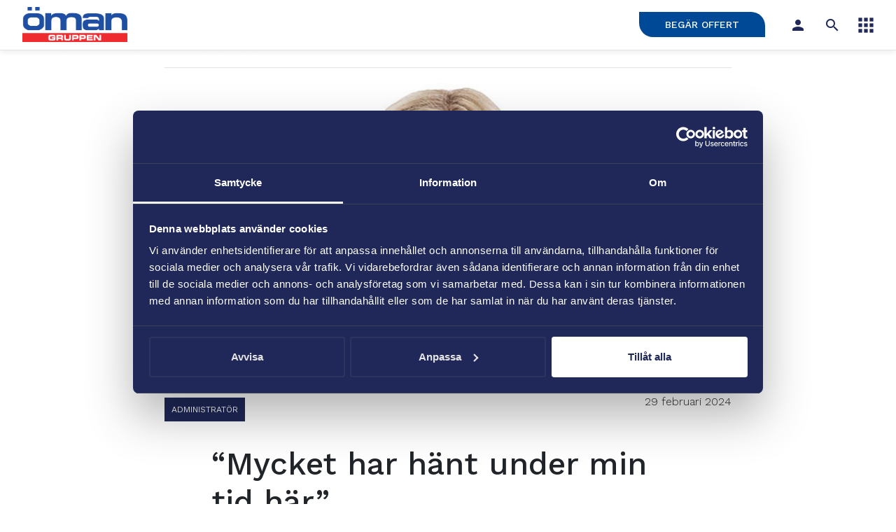

--- FILE ---
content_type: text/html; charset=utf-8
request_url: https://www.omangruppen.com/a/mycket-har-hant-under-min-tid-har
body_size: 7127
content:


<!DOCTYPE html>
<html lang="sv">
  <head>
    
    <!-- Google Tag Manager -->
<script>(function(w,d,s,l,i){w[l]=w[l]||[];w[l].push({'gtm.start':
new Date().getTime(),event:'gtm.js'});var f=d.getElementsByTagName(s)[0],
j=d.createElement(s),dl=l!='dataLayer'?'&l='+l:'';j.async=true;j.src=
'https://www.googletagmanager.com/gtm.js?id='+i+dl;f.parentNode.insertBefore(j,f);
})(window,document,'script','dataLayer','GTM-P6RXMN7D');</script>
<!-- End Google Tag Manager -->

<meta name="ahrefs-site-verification" content="a9d3634029198a35e5e46f9d07d3e9bbe107340592ef6864473cd27a8b538dc0">
<meta name="google-site-verification" content="fgDk7VjSK9v8uF0412gN3JzBlqDIBg1JdnFTLceGinM" />

    <meta charset="utf-8">
    <meta name="viewport" content="width=device-width, initial-scale=1, shrink-to-fit=no">
    
    

    
      <title>“Mycket har hänt under min tid här”</title>
    
    
     <meta property="og:title" content="“Mycket har hänt under min tid här”" />  
    
      <meta property="og:image" content="https://s3-eu-west-1.amazonaws.com/static.wm3.se/sites/958/media/849465_large_Annelie_Adamsson.jpg" />
    
    
      <meta property="og:type" content="Article" />
      <meta property="og:title" content="“Mycket har hänt under min tid här”" />
      <meta property="og:url" content="https://www.omangruppen.com/a/mycket-har-hant-under-min-tid-har" />
      <meta property="og:description" content="" />
    
    
<!-- Google Analytics -->
<script>
  (function(i,s,o,g,r,a,m){i['GoogleAnalyticsObject']=r;i[r]=i[r]||function(){
  (i[r].q=i[r].q||[]).push(arguments)},i[r].l=1*new Date();a=s.createElement(o),
  m=s.getElementsByTagName(o)[0];a.async=1;a.src=g;m.parentNode.insertBefore(a,m)
  })(window,document,'script','https://www.google-analytics.com/analytics.js','ga');

  ga('create', 'UA-42132279-46', 'auto');
  ga('send', 'pageview');
  
</script>
<!-- End Google Analytics -->


<script src="/assets/wm3-public-0e224ac94b6c7faaff9913fc7a39f9cd1a47ae4548f98da637003c5b5598723a.js"></script>

<script src="/assets/wm3-public-webshop-349188ef07b28b85b6aa6f456645d36952814baf4882ee442ac0ec125baa9174.js"></script>
<script>window.current_currency = {"id":669,"name":"SEK","iso_4217":"SEK","exchange_rate":"1.0","decimal_mark":".","symbol":"kr","symbol_after_amount":true,"thousands_separator":" ","is_default":true,"enabled":true};</script>


<script src="/assets/wm3-login-3419281384b53320e997addf3493e8283cb427b811fdb87d69a3e7626812f9a5.js"></script>

<script>window.wm3 = {domain: 'enode.site', subdomain: 'omangruppen', recaptchaEnabled: false};</script>

<meta name="csrf-param" content="authenticity_token" />
<meta name="csrf-token" content="fQGebdxDqJHEBoIwlrFxolRDduOr6UJ47OYFdSRVaVh9Gy8g_jkXrPHqW5dutm7X5U8WoOBZTTSNmhO4Qp2r3Q" />
<script type="text/javascript" src="//script.crazyegg.com/pages/scripts/0024/9429.js" async="async" ></script>
    
    <!-- Favicon -->
 <link rel="shortcut icon" href="https://s3-eu-west-1.amazonaws.com/static.wm3.se/sites/958/template_assets/fav.jpg">
    
    <!-- Typekit -->
    <link rel="stylesheet" href="https://use.typekit.net/jda1dls.css">

    <!-- Styles -->
   <link href="https://cdn.jsdelivr.net/npm/bootstrap@5.1.3/dist/css/bootstrap.min.css" rel="stylesheet" integrity="sha384-1BmE4kWBq78iYhFldvKuhfTAU6auU8tT94WrHftjDbrCEXSU1oBoqyl2QvZ6jIW3" crossorigin="anonymous">
    <link rel="stylesheet" href="https://cdnjs.cloudflare.com/ajax/libs/hamburgers/1.1.3/hamburgers.min.css" /> <!-- Hamburger menu --> 
    <link rel="stylesheet" href="https://cdnjs.cloudflare.com/ajax/libs/slick-carousel/1.9.0/slick.min.css" integrity="sha256-UK1EiopXIL+KVhfbFa8xrmAWPeBjMVdvYMYkTAEv/HI=" crossorigin="anonymous" /> <!-- Slick slider -->
    <script src="https://kit.fontawesome.com/471c7198d8.js" crossorigin="anonymous"></script>  
     <link rel="stylesheet" href="https://cdnjs.cloudflare.com/ajax/libs/lightbox2/2.8.2/css/lightbox.min.css">
    <link rel="stylesheet" href="https://cdnjs.cloudflare.com/ajax/libs/fancybox/3.5.7/jquery.fancybox.min.css" integrity="sha256-Vzbj7sDDS/woiFS3uNKo8eIuni59rjyNGtXfstRzStA=" crossorigin="anonymous" /> <!-- Fancybox -->
    <link href="https://fonts.googleapis.com/icon?family=Material+Icons" rel="stylesheet">
    <link rel="preconnect" href="https://fonts.googleapis.com">
   <link rel="preconnect" href="https://fonts.gstatic.com" crossorigin>
    <link href="https://fonts.googleapis.com/css2?family=Work+Sans:wght@100;300;400;500;700&display=swap" rel="stylesheet">
    <link href="https://fonts.googleapis.com/css2?family=Expletus+Sans:wght@400;500;600;700&display=swap" rel="stylesheet">

    <link href="https://s3-eu-west-1.amazonaws.com/static.wm3.se/sites/958/templates/application.css?version=1.3" rel="stylesheet">
    <link rel="alternate" type="application/rss+xml" href="/sv/a.rss" title="RSS Feed">
    
    <!-- HTML5 shim, for IE6-8 support of HTML5 elements -->
    <!--[if lt IE 9]>
      <script src="http://html5shim.googlecode.com/svn/trunk/html5.js"></script>
    <![endif]-->
    
    <!-- ReCaptcha (must be last script of <head> tag) -->
    <script src="https://www.google.com/recaptcha/api.js" async defer></script>
  </head>
  <body class="" >
   
   <!-- Google Tag Manager (noscript) -->
<noscript><iframe src="https://www.googletagmanager.com/ns.html?id=GTM-P6RXMN7D"
height="0" width="0" style="display:none;visibility:hidden"></iframe></noscript>
<!-- End Google Tag Manager (noscript) -->

    <main>
      <div class="main-wrapper">
     
 
<header>

<div class="container">
  <div class="row">
    <div class="col-6 profileLoggan">
    <a href="/" class="headerLogo"><img src="https://s3-eu-west-1.amazonaws.com/static.wm3.se/sites/958/template_assets/OG_logga_CMYK.png"></a>
    </div>
    <div class="col-6 txtRight profileMenyerna">
      <div class="blueBtn inline"><a href="/begar-offert" class="white">Begär offert</a></div>
      <div class="profil inline"><span class="material-icons">person</span></div>
      
      <div id="toggle-search" class="search inline"><span class="material-icons">search</span></div>
      <div class="menu inline"><img src="https://s3-eu-west-1.amazonaws.com/static.wm3.se/sites/958/template_assets/menu.png"></div>
      

 
 
 <div class="profile-box">
 <div id="triangle-up"></div>
 <h4> Energinet</h4>
<form role="form" method="POST" action="https://www.energinet.net" class="evakt" id="evakt">
  <div class="inputWrapper">
    <label for="securityUser">
    Användare</label>
    <input class="form-control" name="LoginForm[username]" id="securityUser" type="text" placeholder="Fyll i användarnamn">
    </div>
    
    <div class="inputWrapper">
      <label for="securityPassword">
      Lösenord
      <input class="form-control" name="LoginForm[password]" id="securityPassword" type="password" placeholder="Fyll i lösenord"> 
      </label>
    </div>
    
    <div class="col-10 offset-1"><button type="submit" class="darkBtnN" form="evakt" style="border:0;"> Logga in </button></div>
  </div>   
</form>
  
  

 
    </div>
    
  </div>
</div>  
 
  </div>
</header>
 <div class="menuBlock">
    <div class="container" style="position:relative">
      <div class="row">
        <div class="col-lg-4">
       
        <div class="image">
          <img src="https://s3-eu-west-1.amazonaws.com/static.wm3.se/sites/958/template_assets/icon_hand.png">
          </div>
          <div class="navbar1">
          <ul class="site-menu site-menu-sub nav"><li class="site-menu-item site-menu-item-35373"><a href="/vara-tjanster">Våra tjänster</a><ul><li class="site-menu-item site-menu-item-35374"><a href="/inneklimat">Inneklimat</a></li><li class="site-menu-item site-menu-item-35397"><a href="/energi">Energi</a></li><li class="site-menu-item site-menu-item-35396"><a href="/projekt">Projekt</a></li></ul></li></ul>
          
          </div>

        </div>
        
        
        
        <div class="col-lg-4">
         <div class="image">
          <img src="https://s3-eu-west-1.amazonaws.com/static.wm3.se/sites/958/template_assets/icon_group.png">
          </div>
          
          <div class="navbar1">
          <ul class="site-menu site-menu-sub nav"><li class="site-menu-item site-menu-item-35549"><a href="/karriar">Karriär </a><ul><li class="site-menu-item site-menu-item-40693"><a href="/karriar">Karriär</a></li><li class="site-menu-item site-menu-item-35386"><a href="/lediga-jobb">Lediga jobb</a></li><li class="site-menu-item site-menu-item-42008"><a href="/proptech-energy-academy">PropTech Energy Academy</a></li><li class="site-menu-item site-menu-item-35552"><a href="/samarbeten-utbildningar">Samarbeten utbildningar</a><ul><li class="site-menu-item site-menu-item-40844"><a href="/intresseanm%C3%A4lan-praktik-lia">Intresseanmälan Praktik LIA</a></li></ul></li></ul></li></ul>
          
          </div>
          
          
           
        </div>
        <div class="col-lg-3">
         <div class="image">
          <img src="https://s3-eu-west-1.amazonaws.com/static.wm3.se/sites/958/template_assets/icon_chat.png">
          </div>
          
            <div class="navbar1">
          <ul class="site-menu site-menu-sub nav"><li class="site-menu-item site-menu-item-35388"><a href="/om-oss">Om oss</a><ul><li class="site-menu-item site-menu-item-40694"><a href="/om-oss">Om Ömangruppen</a></li><li class="site-menu-item site-menu-item-35489"><a href="/pressrum">Pressrum</a></li><li class="site-menu-item site-menu-item-35486"><a href="/omangruppen-stodjer">Ömangruppen stödjer</a></li></ul></li><li class="site-menu-item site-menu-item-35393"><a href="/a/c/kundcase">Referenser</a></li><li class="site-menu-item site-menu-item-35387"><a href="/kontakta-oss">Kontakta oss</a></li><li class="site-menu-item site-menu-item-35392"><a href="/a/c/nyheter">Nyheter</a></li><li class="site-menu-item site-menu-item-35389"><a href="/vart-hallbarhetsarbete">Hållbarhet</a></li><li class="site-menu-item site-menu-item-35482"><a href="/grafisk-manual">Grafisk manual och logotyper</a></li><li class="site-menu-item site-menu-item-35390"><a href="/leverantorsinformation">Leverantörsinformation</a></li></ul>
          
          </div>
          
           
        </div>
        
      </div>
    </div>
</div>  

     <div id="the-search" class="search-wrapper">
        <div class="input-wrapper">
          <form accept-charset="UTF-8" action="/sv/s" method="get" id="header-search">
           
            <input id="search-query" type="text" name="q" placeholder="Skriv här för att söka..." autocomplete="off" />
          </form>
        </div>
      </div>





<div class="default articleSingle">
  <div class="smulor">
    <div class="container">
      <span class="homePage"><a href="/">start / </a></span>


      


      <span> “Mycket har hänt under min tid här”</span>
    </div>
  </div>
</div>

<section class="artikel-singular">
  <div class="container">
    <div class="col-lg-8 offset-lg-2">
      <div class="artBgStor"><img src="https://s3-eu-west-1.amazonaws.com/static.wm3.se/sites/958/media/849465_large_Annelie_Adamsson.jpg"></div>
      <div class="row">
        <div class="artTags col-lg-8"> 
            <div class="blueTag">administratör</div></div>
        <div class="artpubDate col-lg-4">29 februari 2024</div>
      </div>
      <div class="col-lg-10 offset-lg-1">
        <div class="artTInfo"><h1>“Mycket har hänt under min tid här”</h1></div>

      </div>
    </div>
  </div>
</section>

<section class="articleContent-sing">
  <div class="container">
    <div class="row">
      <div class="col-lg-8 offset-lg-2">
        <div class="col-lg-10 offset-lg-1">
          <span class="art-preview"></span>
          <span class="art-content"><div><p><strong>Annelie Adamsson har jobbat som administratör på Ömangruppen i arton år. Mycket har förändrats genom åren och idag sköts många av hennes arbetsuppgifter digitalt.</strong></p>

<p><strong>Vad innebär ditt jobb som administratör?</strong><br />
Jag sköter all registrering av fakturor, in och-utbetalningar, kontrollerar tidrapporter, skapar arbetsorder åt våra tekniker och&nbsp;fakturor till våra kunder. Jag sköter arbetet som sker runtomkring våra tekniker och vår verksamhet i stort.</p>

<p><strong>Ditt jobb innebär mycket ansvar, hur är det?</strong><br />
Det är jätteroligt, det handlar ju om att få ihop allting och det blir nästan lite som detektivarbete ibland. Emellanåt är det mycket att göra, det är kul men samtidigt utmanade.</p>

<p><strong>Hur länge har du jobbat på Ömangruppen?</strong><br />
I arton år. Det är dock mycket som har hänt under min tid här, så det har känts som man har varit ny på jobbet flera gånger om. Det står aldrig still här och även om jag har haft samma position genom alla år, så har arbetsuppgifterna förändrats mycket.</p>

<p><strong>Hur skulle dig säga att verksamheten har förändrats under din tid här?</strong><br />
Den största förändring är nog att vi har växt så mycket och att vi nu är fler anställda. Idag är också allt mer digitalt än tidigare, det kommer hela tiden nyheter som underlättar mitt jobb. Till exempel när jag började här sköttes tidrappoteringen via pappersark, idag går det automatiskt via ett digitalt system.</p>

<p><strong>Ömangruppen växer hela tiden, vad tror du denna framgång beror på?</strong><br />
Förhoppningsvis beror det på att våra kunder är nöjda med oss och vad vi gör. Men i grund och botten handlar det nog om att vi har hittat rätt koncept att jobba med.</p>

<p><strong>Vad är det bästa med ditt jobb?</strong><br />
All kontakt med kollegorna, att få lösa på problem och se till att allting blir rätt. Jag fungerar lite som spindel i nätet, jag har kontakt med alla och håller koll på många olika saker.</p>
</div></span>
        </div>
      </div>
      <div class="sharing-single-article">
        <div><span class="share-title">Dela artikel</span></div>
        
        <a href="https://linkedin.com/shareArticle?url=https://www.omangruppen.com/a/mycket-har-hant-under-min-tid-har" target="_blank"><img
            src="https://s3-eu-west-1.amazonaws.com/static.wm3.se/sites/958/template_assets/blue_liIn.png"></a>
        <a target="_blank" href="https://www.facebook.com/sharer/sharer.php?u=https://www.omangruppen.com/a/mycket-har-hant-under-min-tid-har"> <img
            src="https://s3-eu-west-1.amazonaws.com/static.wm3.se/sites/958/template_assets/blue_fbook.png"></a>
        <a target="_blank" href="http://twitter.com/home?status=https://www.omangruppen.com/a/mycket-har-hant-under-min-tid-har"><img
            src="https://s3-eu-west-1.amazonaws.com/static.wm3.se/sites/958/template_assets/blue_twitter.png"></a>

      </div>
    </div>
  </div>

</section>


<section class="more-articles-single">
  <div class="container">
    
    <div class="col-lg-8 offset-lg-2">
      
        <h5>Fler medarbetare</h5>
      
      <div class="row">
        
          
            

              <div class="col-lg-6 art-ovriga mid-article">
                





      <div class="article-show-wrapper">
         <div class="article-img-wrapper"><img src="https://d1da7yrcucvk6m.cloudfront.net/sites/958/media/1338980_medium_Magnus_Wilterhag-web-L_%281%29.webp"></div>
      <div class="articleInfo">

      <div class="blue-tagWrapper lessThanOne">
       
      
      
      <div class="blueTag">servicechef</div><br/>
         
       
      
   
      </div>
      <div class="articleDate"></div>
      <h3>"Det finns en stark teamkänsla, vilket gör jobbet både roligare och mer givande!"</h3>
      
      <div class="kundcaseInfo">
      
      </div>
      
      <div class="articleLink"><span class="material-icons">arrow_forward</span></div>
      </div>
      <a href="https://www.omangruppen.com/a/det-finns-en-stark-teamkansla-vilket-gor-jobbet-bade-roligare-och-mer-givande"></a>
    </div>
 
              </div>

            
          
            

              <div class="col-lg-6 art-ovriga mid-article">
                





      <div class="article-show-wrapper">
         <div class="article-img-wrapper"><img src="https://d1da7yrcucvk6m.cloudfront.net/sites/958/media/1322583_original_john_R_hemsidan.jpg"></div>
      <div class="articleInfo">

      <div class="blue-tagWrapper lessThanOne">
       
      
      
      <div class="blueTag">verksamhetschef</div><br/>
         
       
      
   
      </div>
      <div class="articleDate"></div>
      <h3>"Vi satsar på personalutveckling och ger våra anställda stort ansvar!"</h3>
      
      <div class="kundcaseInfo">
      
      </div>
      
      <div class="articleLink"><span class="material-icons">arrow_forward</span></div>
      </div>
      <a href="https://www.omangruppen.com/a/vi-satsar-pa-personalutveckling-och-ger-vara-anstallda-stort-ansvar"></a>
    </div>
 
              </div>

            
          
            

              <div class="col-lg-6 art-ovriga mid-article">
                





      <div class="article-show-wrapper">
         <div class="article-img-wrapper"><img src="https://d1da7yrcucvk6m.cloudfront.net/sites/958/media/1321171_medium_Sk%C3%A4rmbild_2025-03-18_074012_%282%29.webp"></div>
      <div class="articleInfo">

      <div class="blue-tagWrapper lessThanOne">
       
      
      
      <div class="blueTag">serviceledare</div><br/>
         
       
      
   
      </div>
      <div class="articleDate"></div>
      <h3>"Ömangruppen är ett positivt, nytänkande och drivande företag!"</h3>
      
      <div class="kundcaseInfo">
      
      </div>
      
      <div class="articleLink"><span class="material-icons">arrow_forward</span></div>
      </div>
      <a href="https://www.omangruppen.com/a/omangruppen-ar-ett-positivt-nytankande-och-drivande-foretag"></a>
    </div>
 
              </div>

            
          
        
      </div>
    </div>
  </div>
</section>

 </div>
      <section id="footer" class="">
        <div class="container">
          <div class="row footerSkal">
            <div class="col-lg-6 footer_logo">
           <div class="footLogo">
              <a href="/" class="footerLogo"> <img src="https://s3-eu-west-1.amazonaws.com/static.wm3.se/sites/958/template_assets/oman_vit_logo.png" alt="Ömangruppen"></a>
            </div>  
          
           
             <div class=""><h5><font style="vertical-align: inherit;"><font style="vertical-align: inherit;"><font style="vertical-align: inherit;"><font style="vertical-align: inherit;">Miljö i fokus</font></font></font></font></h5>
<meta charset="utf-8">

<p><font style="vertical-align: inherit;"><font style="vertical-align: inherit;"><font style="vertical-align: inherit;"><font style="vertical-align: inherit;">Ömangruppen driver ett starkt miljöarbete och vet att små åtgärder kan ha stor effekt för att spara energi. </font></font></font><font style="vertical-align: inherit;"><font style="vertical-align: inherit;"><font style="vertical-align: inherit;">Företaget är en komplett leverantör av kvalitativa lösningar, tjänster och koncept som förbättrar byggnaders inomhusklimat. </font></font></font><font style="vertical-align: inherit;"><font style="vertical-align: inherit;"><font style="vertical-align: inherit;">Vi verkar inom områdena energi, miljö och projekt. </font></font></font><font style="vertical-align: inherit;"><font style="vertical-align: inherit;"><font style="vertical-align: inherit;">Ömangruppen är ett värderingsstyrt och ägarlett bolag. </font></font></font><font style="vertical-align: inherit;"><font style="vertical-align: inherit;"><font style="vertical-align: inherit;">Verksamheten har 150 medarbetare fördelat på ett 30-tal orter i fem regioner.</font></font></font></font></p>

<p>© 2025 Ömangruppen</p>
</div>
            </div>
            
          
            <div class="col-lg-2 footer_menu">
              <div class=""><h5><font style="vertical-align: inherit;"><font style="vertical-align: inherit;"><font style="vertical-align: inherit;"><font style="vertical-align: inherit;">Hitta snabbt</font></font></font></font></h5>

<p><a href="/om-oss"><font><font><font><font>Om oss</font></font></font></font></a><br />
<a href="/a/c/nyheter"><font><font><font><font>Nyheter</font></font></font></font></a><br />
<a href="/karriar"><font style="vertical-align: inherit;"><font style="vertical-align: inherit;"><font style="vertical-align: inherit;"><font style="vertical-align: inherit;">Jobba hos oss</font></font></font></font></a><br />
<a href="/vara-tjanster"><font><font><font><font>Våra tjänster</font></font></font></font></a><br />
<a href="/vart-hallbarhetsarbete">Vårt hållbarhetsarbete</a><br />
<a href="/grafisk-manual">Grafisk profil</a><br />
<a href="/omangruppen-stodjer">Vi stödjer</a><br />
<a href="/integritetspolicy" target="_blank">Integritetspolicy</a><br />
<a href="https://proptech.whistlelink.com/">Visselblåsning</a></p>
</div>
            </div>
            
            
            
            <div class="col-lg-4">
            <div class="row">
            <div class="col-lg-6 footer_contact">
        
              <div class=""><h5><font style="vertical-align: inherit;"><font style="vertical-align: inherit;"><font style="vertical-align: inherit;"><font style="vertical-align: inherit;">Kontakta oss</font></font></font></font></h5>

<p><a href="/kontakta-oss"><font><font><font><font>Kontakt</font></font></font></font></a><br />
<a href="/begar-offert" style="text-align: var(--bs-body-text-align);">Begär offert</a><br />
<br />
<font style="vertical-align: inherit;"><font style="vertical-align: inherit;"><font style="vertical-align: inherit;"><font style="vertical-align: inherit;">Växel 010-330 14 40</font></font></font></font><br />
<font style="vertical-align: inherit;"><font style="vertical-align: inherit;"><font style="vertical-align: inherit;"><font style="vertical-align: inherit;"><a href="mailto:info@omangruppen.com">info@omangruppen.com</a></font></font></font></font></p>
<meta charset="utf-8">

<p><font style="vertical-align: inherit;"><font style="vertical-align: inherit;"><font style="vertical-align: inherit;"><font style="vertical-align: inherit;">Faktura</font></font></font></font><br />
<font style="vertical-align: inherit;"><a href="/leverantorsinformation"><font style="vertical-align: inherit;"><font style="vertical-align: inherit;"><font style="vertical-align: inherit;">Leverantörsinformation</font></font></font></a></font></p>

<p>&nbsp;</p>

<p>&nbsp;</p>

<p>&nbsp;</p>

<p>&nbsp;</p>

<p>&nbsp;</p>

<p>&nbsp;</p>

<p>&nbsp;</p>

<p>&nbsp;</p>

<p>&nbsp;</p>

<p>&nbsp;</p>

<p>&nbsp;</p>

<p>&nbsp;</p>

<p>&nbsp;</p>

<p>&nbsp;</p>

<p>&nbsp;</p>

<p>&nbsp;</p>

<p>&nbsp;</p>

<p>&nbsp;</p>

<p>&nbsp;</p>

<p>&nbsp;</p>

<p>&nbsp;</p>

<p>&nbsp;</p>

<p><br />
<meta charset="utf-8"></p>
</div>
            </div>
            
          
          <div class="col-lg-6 footer_follow">
          <div class=""><h5><font style="vertical-align: inherit;"><font style="vertical-align: inherit;"><font style="vertical-align: inherit;"><font style="vertical-align: inherit;">Följ oss</font></font></font></font></h5>
</div>
          <div class="news">
             <div class=""><p><a href="https://www.linkedin.com/company/%C3%B6mangruppen/?originalSubdomain=se"><img alt="länkad i länk" src="https://s3-eu-west-1.amazonaws.com/static.wm3.se/sites/952/template_assets/in_rund.png?1645101836" /></a>&nbsp; <a href="https://www.facebook.com/omangruppen/"><img alt="facebook länk" src="https://s3-eu-west-1.amazonaws.com/static.wm3.se/sites/952/template_assets/fbook_rund.png?1645101836" /></a></p>

<p><font><font><font><font><img src="https://d1da7yrcucvk6m.cloudfront.net/sites/958/media/1187983_original_En_del_av_PropTech_Energy_negativ.png" style="width: 92px; height: 92px;" /></font></font></font></font><br />
<font><font><font><font><a href="http://proptechenergy.com" target="_blank">PropT</a><a href="http://proptechenergy.com" target="_blank">ech Energy</a></font></font></font></font><br />
<a href="http://axcell.se"><font style="vertical-align: inherit;"><font style="vertical-align: inherit;"><font style="vertical-align: inherit;"><font style="vertical-align: inherit;">Axcell Fastighetspartner</font></font></font></font>&nbsp;</a><br />
<a href="https://www.p2ab.se/">P2 Energi</a><br />
<a href="http://alova.se" target="_blank">Alova</a><br />
<a href="https://inflo.se/">Inflo</a><a href="http://inflo.se/">&nbsp;Ventilationsservice</a><br />
<a href="http://secon.se">Secon</a><br />
<a href="https://www.aps.eu/">APS drift och underhåll</a><br />
<a href="https://www.jfkab.com/">JFK&nbsp;</a><br />
<a href="https://ke-ab.se/hem">KEAB</a></p>
</div>
           </div>
           
           
            </div>
            
           
           
    
            
          </div>  
          </div>  
         
         
           
        </div>
      </section>
    

    

        

    
    <!--[if lte IE 9]>
      <div class="ie-container">
        <p> ie-text </p>
        <a href="http://windows.microsoft.com/sv-se/internet-explorer/download-ie">Uppdatera här </a>
      </div>
    <![endif]-->    

  

  <!-- Scripts -->
  <script src="https://cdnjs.cloudflare.com/ajax/libs/popper.js/1.14.3/umd/popper.min.js" integrity="sha384-ZMP7rVo3mIykV+2+9J3UJ46jBk0WLaUAdn689aCwoqbBJiSnjAK/l8WvCWPIPm49" crossorigin="anonymous"></script> <!-- Bootstrap -->
  <script src="https://cdn.jsdelivr.net/npm/bootstrap@5.1.3/dist/js/bootstrap.bundle.min.js" integrity="sha384-ka7Sk0Gln4gmtz2MlQnikT1wXgYsOg+OMhuP+IlRH9sENBO0LRn5q+8nbTov4+1p" crossorigin="anonymous"></script>
  <script src="https://cdnjs.cloudflare.com/ajax/libs/fancybox/3.5.7/jquery.fancybox.min.js" integrity="sha256-yt2kYMy0w8AbtF89WXb2P1rfjcP/HTHLT7097U8Y5b8=" crossorigin="anonymous"></script> <!-- Fancybox -->
  <script src="https://cdnjs.cloudflare.com/ajax/libs/lightbox2/2.8.2/js/lightbox.min.js"></script>
  <script type="text/javascript" src="//cdn.jsdelivr.net/npm/slick-carousel@1.8.1/slick/slick.min.js"></script>
  <script src="https://s3-eu-west-1.amazonaws.com/static.wm3.se/sites/958/templates/main.js?102"></script> 
  <script src="https://s3-eu-west-1.amazonaws.com/static.wm3.se/sites/958/templates/kontakt.js"></script> 
  <script src="https://s3-eu-west-1.amazonaws.com/static.wm3.se/sites/958/templates/slider.js"></script> 
  <script src="https://s3-eu-west-1.amazonaws.com/static.wm3.se/sites/958/templates/filter.js"></script> 
  <script src="https://s3-eu-west-1.amazonaws.com/static.wm3.se/sites/958/templates/cookie-eu-banner.js?102"></script>
  <script src="https://s3-eu-west-1.amazonaws.com/static.wm3.se/sites/958/templates/cookie-response.js?102"></script>
  
  </body>
</html>



--- FILE ---
content_type: text/css
request_url: https://s3-eu-west-1.amazonaws.com/static.wm3.se/sites/958/templates/application.css?version=1.3
body_size: 32403
content:
body,html{overflow-x:hidden}h1,h2{font-family:"Work Sans",sans-serif}h3,h4,h5,h6,p,span,a,body{font-family:"Work Sans",sans-serif}h1 p,h2 p,h3 p,h4 p,h5 p{font-weight:500;color:inherit}h1{font-size:45px}h2{font-size:36px;color:#1f2859}h3{font-size:30px;color:#1f2859;font-weight:500}p{font-weight:300;color:#000}a{text-decoration:none}img{max-width:100%}a.white{color:#fff}a.dark{color:#000}ul{padding-left:0}li{list-style:none;font-weight:300}*:focus{outline:none}.showStyle{padding-left:20px}.showStyle li{list-style:auto;list-style-type:circle}.facebookWidget{padding:50px 50px 50px;background-color:#eee}.facebook-link{width:100%;text-align:right}.darkBtn,.blueBtn{text-transform:uppercase;color:#fff;text-align:center;padding:10px 10px;justify-content:center;font-weight:500;font-size:14px;border:0}.darkBtn a,.blueBtn a{background:#004996;border-radius:0px 20px;color:#fff;font-weight:500;height:100%;padding:10px 37px}.darkBtn a:hover,.blueBtn a:hover{transition-property:background;transition-duration:.8s;background:#000}.darkBtnN{background:#004996;border-radius:0px 20px;color:#fff;font-weight:500;padding:10px 20px}.darkBtnN:hover{transition-property:background;transition-duration:.8s;background:#000}.darkBtnBig{font-size:14px;padding:15px 20px}.darkBtnBig a{font-size:14px;padding:15px 20px}.greenBtn{text-transform:uppercase;color:#fff;text-align:center;padding:10px 20px;justify-content:center;font-weight:500;font-size:14px;border:0}.greenBtnN{padding:10px 20px;font-weight:500;color:#fff;background:#5db77a;border-radius:0px 20px}.greenBtn a{padding:10px 37px;font-weight:500;height:100%;color:#fff;background:#5db77a;border-radius:0px 20px}.greenBtn a:hover,.greenBtnN:hover{transition-property:background;transition-duration:.8s;background:#428156}.darkBtn a,.blueBtn a{color:#fff}.darkBtn p{margin-bottom:0}.whiteBtn{text-transform:uppercase;color:#004996;text-align:center;padding:10px 20px;justify-content:center;font-weight:500;font-size:14px;border:0}.whiteBtnN{background:#fff;border-radius:0px 20px;color:#004996;padding:10px 20px;font-weight:500}.whiteBtn a{background:#fff;border-radius:0px 20px;color:#004996;padding:10px 20px;font-weight:500;height:100%}.whiteBtn a:hover,.whiteBtnN:hover{transition-property:background,color;transition-duration:.8s;background:#004996;color:#fff}.clearBtn{text-transform:uppercase;color:#1f2859;text-align:center;justify-content:center;font-weight:500;font-size:14px}.clearBtnN{border-radius:0px 20px;color:#004996;padding:10px;line-height:40px;border:1px solid #004996}.clearBtn a{border-radius:0px 20px;color:#004996;padding:10px;line-height:40px;border:1px solid #004996;font-weight:500}.clearBtn a:hover,.clearBtnN:hover{transition-property:background,color;transition-duration:.8s;background:#004996;color:#fff}.inline{display:inline-block}.txtRight{text-align:right}.sec-col{margin-bottom:20px}@media(min-width: 1400px){.container,.container-lg,.container-md,.container-sm,.container-xl,.container-xxl{max-width:1440px}}@media(min-width: 1200px){.container,.container-lg,.container-md,.container-sm,.container-xl{max-width:1240px}}.profil{cursor:pointer}.profile-box{position:absolute;background:#fff;padding:30px;z-index:99;text-align:left;display:none;right:0;top:55px}.profileMenyerna{position:relative}header{height:72px;padding:15px 0px;border-bottom:1px solid rgba(0,0,0,.1);box-shadow:0px 1px 10px rgba(0,0,0,.1)}header .material-icons{vertical-align:middle;color:#1f2859}header .inline{margin-right:20px}header .menu.inline{margin-right:0px}.headerLogo img{max-width:150px;margin-top:-5px}.footerLogo img{max-width:131px;margin-left:-10px}.menuBlock{display:none;position:absolute;width:100%;background:#fff;padding:0 0 70px 0;text-align:center;z-index:90}.menuBlock ul{padding-left:33%;padding-top:20px}.menuBlock li{text-transform:uppercase;text-align:left;padding:10px 0;width:100%}.menuBlock .image{height:40px;margin-top:50px}.menuBlock .material-icons{vertical-align:middle}.menu{cursor:pointer}.subMenu{text-transform:inherit;display:none;padding-top:0px !important;padding-left:10px !important}.subMenu a,.subMenuM a{color:#000}.subMenu li,.subMenuM li{width:100%;display:block;font-size:16px}.subMenu ul,.subMenuM ul{width:100%}.subMenuM{display:none}.datorknapp{display:inline}.site-menu-item a{color:#000}#toggle-search{cursor:pointer}#the-search{height:285px;text-align:center;padding-top:120px;display:none;z-index:99;position:relative}#search-query{border:0;font-size:18px;font-weight:500;text-align:center}.search-list li{margin:30px 0}.search-list li a{color:#000}.nav-link{color:#000}input[type=submit]{background:#004996;border-radius:0px 20px;color:#fff;font-weight:500;height:100%;padding:10px 20px;text-transform:uppercase;color:#fff;text-align:center;justify-content:center;font-weight:500;font-size:14px;border:0;width:200px}input[type=submit]:hover{transition-property:background;transition-duration:.8s;background:#000}input[type=checkbox],input[type=radio]{width:40px}.afterform{border:2px solid #379ed7;padding:5px 15px;display:none;background:#fff;border-radius:0px 20px}.startTop{position:relative}.startTop .background-cover{height:871px}.startTop .thirty-anim-wrapper{text-align:right;position:absolute;top:80px;width:100%}.startTop .thirty-anim-wrapper .thirty-anim{width:350px;right:0px;position:absolute}.startTop .thirty-anim-wrapper .container{position:relative}.background-cover{height:630px;width:100%;background-size:cover;background-position:center;background-repeat:no-repeat}.background-cover.false{height:0px !important}.blackPuffInner,.bluePuffInner{height:170px}.blackPuffInner p,.bluePuffInner p{padding-top:15px;font-weight:300;color:#fff}.blackPuff{background:rgba(0,0,0,.6);padding:40px 30px;height:100%;color:#fff;box-shadow:0px 4px 4px rgba(0,0,0,.1)}.blackPuff .darkBtn{margin-bottom:10px}.bluePuff{background:#004996;padding:40px 30px;height:100%;color:#fff}.title_start{color:#fff;margin-bottom:30px}.title_start h1,.title_start p{color:#fff}.start.textWrapper{position:absolute;bottom:73px;width:100%;z-index:1}.whiteBg{padding:40px 0 50px}.whiteRef{padding:40px 0 0 0}.whiteHead{margin-bottom:40px}.whiteHead h2{margin-bottom:20px;font-size:30px}.white_puff{height:323px;background-repeat:no-repeat;background-size:cover;background-position:center;justify-content:center;text-align:center;color:#fff;font-weight:bold;font-size:25px;margin-bottom:25px;padding-top:144px}.btnWhite_section{margin-left:auto;margin-right:auto;margin-top:40px;margin-bottom:20px}.beige_block{background:#b4875e;padding:107px 97px;color:#fff;font-size:25px;height:417px}.small_light_white{font-weight:300;text-transform:uppercase;font-size:18px}.big_Whtie{font-size:25px;font-weight:500;font-family:"Work Sans",sans-serif}.dark_blue_block{background:#1f2859;padding:67px 0 60px;color:#fff;margin:0 0 15px 0}.dark_blue_block p{color:#fff}.beige_dark{margin-top:40px}.beige_blue_block{margin-top:250px;margin-left:20px;color:#fff}.blueBlockImg{height:424px;margin-bottom:15px;color:#fff;padding:216px 30px 10px 30px;margin-right:16px}.texten_dark_blue_block{padding-top:20px}.blueBlockImg p{font-size:18px;font-weight:300;color:#fff}.blueBlockImg h5{font-size:32px;font-weight:500;color:#fff}.beigeBlockImg{height:424px;margin-bottom:15px;color:#fff;text-align:center;padding-top:100px;width:calc(33.333333% - 16px)}.beigeBlockImg h5{font-size:25px;font-weight:500;margin-bottom:25px;color:#fff}.beigeBlockImg p{font-size:18px;font-weight:300;color:#fff}.beigeBlockImg .whiteBtn{margin-left:auto;margin-right:auto;float:none !important}.listBlocks .whiteBtn{display:inline;float:left;padding:0;margin-top:10px}.dark_blue_block h4{font-size:36px;font-weight:500}#scroll2{display:none;max-width:250px}#scroll1{display:none;max-width:250px}#scroll3{display:none}.beigeBg{background:#f9f7f6;padding:70px 0}.beigeBg2{background:#f9f7f6;padding:50px 0}.partner-icon-section{margin:60px 0}.case-image,.case-text{display:inline-block}.case-image{width:65%;background:#eee;height:472px}.case-text{width:34.65%;background:#1f2859;padding:40px;height:472px}.rubrik_white{margin:60px 0 30px 0}.blueTag{background:#1f2859;color:#fff;text-transform:uppercase;font-size:12px;padding:10px;display:inline;text-align:center}.articleInfo{color:#004996;padding-top:10px}.articleInfo h3{font-size:18px;margin:15px 25px 15px 25px}.articleBigInfo{color:#004996;padding-top:10px}.articleBigInfo a{position:absolute;height:100%;width:100%;top:0}.article-show-wrapper a{position:absolute;height:100%;width:100%;top:0}.articleBigInfo h3{font-size:30px;margin:15px 25px 15px 25px;margin-left:25px}.articleDate{font-size:12px;font-weight:300;color:#000;text-align:right;padding-right:10px}.articleBigDate{font-size:12px;font-weight:300;color:#000;text-align:right;padding-right:10px}.article-show-wrapper{background:#fff;height:100%;padding-bottom:20px;margin-bottom:15px;position:relative;border:1px solid rgba(0,73,150,.1)}.article-img-wrapper{height:160px;overflow:hidden}.article-img-wrapper img{width:100% !important;height:100%;object-fit:cover;max-width:none !important}.mid-article .article-img-wrapper{height:190px;overflow:hidden}.mid-article .article-img-wrapper img{height:220px;width:100% !important;max-width:none !important}.big-article-img-wrapper{height:250px;overflow:hidden}.big-article-img-wrapper img{height:100%;object-fit:cover;width:100% !important;max-width:none !important}.articlePreview{margin:15px 25px 15px 25px}.articleLink{position:absolute;bottom:10px;right:10px;color:#004996}.articleLink a{color:#004996}.article-big-show-wrapper{background:#fff;border:1px solid rgba(180,135,94,.1);height:100%;position:relative}.article-big-show-wrapper img{width:100%}.moreAticles{width:auto;text-align:center;margin:50px auto 0 auto}.article-show-wrapper img{width:100%}#offert .g-recaptcha{margin-bottom:20px}.inImgSlide{height:470px;width:100%;background-repeat:no-repeat;background-position:center;background-size:cover}.story-text{background:#1f2859;color:#fff;height:470px;padding:50px;position:relative}.story-text p{color:#fff}.story-img{padding:0}.sitStory,.sitStory div p{font-size:24px;font-weight:500}.moreNSkal{width:300px;right:105px;bottom:60px;position:absolute}.storyTxt{margin:25px 0 40px 0;height:208px;overflow:hidden}.stories-slick .slick-arrow{display:none !important}.slick-dots{width:100%;margin-top:20px;text-align:center}.slick-dots li{color:#faf7f2}.slick-dots .slick-active{color:#ceb363}.slick-dots button{text-decoration:none}.slick-dots ::markers{display:none}.slick-dots li{position:relative;display:inline-block;width:20px;height:20px;margin:0 5px;padding:0;cursor:pointer}.slick-dots li button{font-size:0;line-height:0;display:block;width:20px;height:20px;padding:5px;cursor:pointer;color:rgba(0,0,0,0);border:0;outline:none;background:rgba(0,0,0,0)}.slick-dots li button:before{font-family:"slick";font-size:30px;line-height:20px;position:absolute;top:0;left:0;width:20px;height:20px;content:"•";text-align:center;color:#faf7f2;-webkit-font-smoothing:antialiased}.slick-dots li.slick-active button:before{color:#ceb363}.groupToppen{background:#f9f7f6;padding:40px 0}.group_top{height:497px}.groups_section_1{padding:60px 0}.gruppens_image{height:674px;position:relative}.borderGroup{height:1px;color:rgba(0,0,0,.1);width:97%;margin-left:auto;margin-right:auto;opacity:1}.group_text_skal{position:relative;padding:20px;margin:0 0px 0 12px;width:calc(100% - 24px)}.group_skal{border:1px solid rgba(0,0,0,.1);padding:0}.showImages{padding:8px;position:absolute;bottom:20px;right:20px;color:#fff;cursor:pointer;border:1px solid #fff}.product_propertie{text-align:center;font-weight:300;font-family:"Work Sans",sans-serif}.product_propertieLeft{text-align:left;font-weight:300;font-family:"Work Sans",sans-serif}.redC{height:12px;width:12px;border-radius:12px;background:#bf4949;display:inline-block;margin-right:10px}.redTxt{color:#bf4949}.greenC{height:12px;width:12px;border-radius:12px;background:#23b75e;display:inline-block;margin-right:10px}.greenTxt{color:#23b75e}.gulC{height:12px;width:12px;border-radius:12px;background:#ddb16f;display:inline-block;margin-right:10px}.gulTxt{color:#ddb16f}.ledighet{text-align:right;padding-right:28px}.ledighet2{text-align:right;padding-right:0}.upp{display:none;vertical-align:middle;margin-left:40px}.ner{vertical-align:middle;margin-left:40px}.more_info{margin-top:20px;margin-bottom:0px;padding:40px 40px 20px 20px;display:none;background:#fafafa}.more_info22{margin-top:20px;margin-bottom:0px;padding:40px 40px 20px 20px;background:#fafafa}.prod_name{font-size:16px;font-weight:500;color:#1f2859;margin-left:20px}.product_wrapper{height:59px;padding-top:20px;cursor:pointer}.buttonGroup{width:240px;margin-left:20px}.strongText{font-weight:400}.lightText{font-weight:300}.btn240{width:240px;display:inline-block;margin-right:15px;text-transform:none;color:#1f2859}.btnPhone{margin-right:25px;padding:8px}.btn240 .material-icons{vertical-align:middle;margin-right:6px;color:#379ed7}.btn240 a{color:#1f2859}.rightGroupSide{padding-top:15px;padding-bottom:40px}.leftGroupSide{padding-top:55px;padding-bottom:40px}.gruppFragor{margin-bottom:15px}.groupCity .material-icons{vertical-align:text-bottom;color:#379ed7;margin-right:6px}.city_name{font-weight:500;font-size:18px;color:#1f2859}.share_options_groups{margin-top:70px;text-align:right;margin-left:auto;margin-right:56px}.share_options_groups .material-icons{vertical-align:middle;margin-right:15px}.share_options_groups img{margin-right:10px}.see_more_pro{cursor:pointer;margin-left:15px;padding:10px}.see_less_pro{cursor:pointer;margin-left:15px;display:none;padding:10px}.share_group{cursor:pointer;display:inline-block;padding:7px}.contact_group{text-align:right}.information_download{text-align:right;margin:20px 0px 30px 0}.information_download a{font-weight:500;color:#379ed7}.information_download img{margin-right:10px}.btn_product{margin-bottom:30px;text-align:right}.shareing{margin-right:15px;padding:6px;display:inline-block}.shareing img{margin-right:8px}.intresse{margin-left:auto;width:336px}.share_2 img{margin-right:8px}.prod_rubrik{text-align:center}.prod_rubrik2{text-align:right}.product_wrapper2{padding:10px 0px 10px 0;border-bottom:1px solid rgba(55,158,215,.1)}.overlineProd{padding:10px 0 10px 0;border-bottom:1px solid rgba(55,158,215,.5)}.awailable{color:#379ed7;font-weight:500;font-size:14px}.prod_section_skal{display:none}.dispRelative{position:relative}.share-this{display:none;position:absolute;background:#fff;margin-top:-126px;padding:20px 11px 0px 20px;border-radius:0px 20px;text-transform:uppercase;color:#1f2859;border:1px solid #1f2859}.share-list li{display:inline-block;margin-right:10px}.popUp{display:none}.contactPopup{width:40%;background:#fff;color:#1f2859;position:fixed;top:0;bottom:0;overflow-y:scroll;overflow-x:hidden;margin-left:30%;margin-right:30%;padding:40px;z-index:33;display:none}.closepop{text-align:right;cursor:pointer}.formInner label{font-weight:400;color:#000}.formInner ::placeholder{color:#c6c6c6;font-weight:300}.formInner input,.formInner select{padding:10px;margin-bottom:20px;width:100%;border:0px;border-bottom:1px solid #bebebe}.formInner textarea{border:0px;padding:10px;margin-bottom:20px;width:100%;background:#fafafa;height:150px}.send-wrapper{width:200px;margin-left:auto;margin-right:auto;margin-top:30px}.overlay{background:rgba(0,0,0,.5);height:1000vh;position:absolute;width:100%;margin-top:-72px;z-index:30;display:none}.intressePop{cursor:pointer}label{font-weight:400;color:#000}input ::placeholder{color:#c6c6c6;position:absolute;left:0px;font-weight:300}input,select{padding:10px;margin-bottom:20px;width:100%;border:0px;border-bottom:1px solid #bebebe}textarea{border:0px;padding:10px;margin-bottom:20px;width:100%;background:#fafafa;height:150px}.tjanstsection_text{padding:40px 0px 0px 40px;font-weight:300}.tjanstsection_text h5{color:#1f2859;font-weight:500;font-size:18px}.tjanster_sections{margin-top:40px}.tjanster_sections .clearBtn{display:inline-block;margin:5px auto 30px 40px}.tjanster_sections .clearBtn p{margin-bottom:0}.oman-30-article{margin:24px 0;align-items:center}@media(min-width: 992px){.tjanster_sections .oman-30-article:nth-of-type(even) #b2{order:-1}.oman-30-article{margin:48px 0}}.text-right .tjanstsection_text{padding:40px 40px 0 0}.tjanstertop h1{font-size:45px;color:#1f2859;font-family:"Work Sans",sans-serif}.tjanster_referenser{background:#f9f7f6;padding:40px 0}.tjanster_referenser_rubrik{margin-bottom:25px}.tjanster_referenser_rubrik span{font-size:24px;font-weight:400}.rightBtn{margin:5px auto 30px 0px !important}.smulor{color:#fff}.smulor span a,.smulor span a:hover{color:#fff;font-weight:500}.blue-tagWrapper{margin:-90px 0 20px 0;min-height:89px;display:flex;gap:12px;flex-wrap:wrap}.kundcaseInfo{margin:5px 25px 15px 25px;font-weight:300}.kundcaseInfo strong{font-weight:500}.defualtheader h1{font-size:45px;font-weight:500;font-family:"Work Sans",sans-serif}.defaultTopContent{font-weight:300}.default-content{padding:80px 0;font-weight:300}.default-content-white{padding:0px 0px 80px 0px}.mainDefault .clearBtn{display:inline-block}.topDefault .textWrapper{top:84px;position:absolute;width:100%;z-index:1}.defColSection{padding:40px 0}.karriar_image p{margin-bottom:0px}.karriar_text{padding:40px 40px 40px 40px;font-weight:300}.karriar_text p{font-weight:300}.forman_text p{font-weight:300}.icon_row{margin-top:40px}.karriar_icon img{height:80px}.karriar_sections{padding-top:60px;padding-bottom:60px}.karriar_beige_sections{background-color:#f9f7f6;padding-top:60px;padding-bottom:60px}.karriar_beige_sections .karriar_text_white{background-color:#fff;height:100%;padding:40px}.karriar_sections .karriar_text_beige{background-color:#f9f7f6;height:100%;padding:40px}.forman_text{padding:0px 20px 0px 20px;font-weight:300}.karriar-bottom-wrapper{position:relative}.karriar_bottom_text{padding:100px;position:relative;height:100%}.karriar_bottom_text_content{width:500px;right:60px;position:absolute;top:50%;margin-top:-50px}.karriar_bottom_img p{margin:0}.karriar_bottom_img img{width:100%;height:100%;position:relative}.karriar_bottom_overlay{background:rgba(31,40,89,.5);position:absolute;width:100%;height:100%;z-index:100}.karriar_bottom_overlay_button{position:absolute;top:50%;left:50%;margin-left:-20px}.ContactfilterWrapper{border-bottom:1px solid #bebebe;margin:10px 10px 20px 10px;position:relative;font-weight:300}.ContactfilterWrapper input,select{margin-bottom:0}.map-wrapper svg{margin-top:-40px}.padding-30{padding-top:30px}.ContactfilterWrapper input{border:0px;padding-left:40px;width:100%}.ContactfilterWrapper select{width:100%;border:0px}.ContactfilterWrapper .material-icons{position:absolute;left:11px;bottom:2px}.department-rows{vertical-align:top}.contactUs{background:#f9f7f6;padding:60px 0}.contactHeader h1{font-size:45px;font-weight:500;color:#1f2859;font-family:"Work Sans",sans-serif}.contactInfo{margin-top:70px}.contactInfo .material-icons{color:#379ed7;display:inline-block;vertical-align:middle;margin-right:15px}.Contactphone,.Contactmail{display:inline-block;font-weight:300}.Contactphone a,.Contactmail a{color:#000}.avdelnings-personal .person-main{display:inline-block;width:33%}.department-rows .person-main{width:32%;float:left;margin-right:10px;display:none}.personer{position:relative;border:1px solid #e8e8e8;border-radius:3px;text-align:center;height:auto;margin-bottom:40px}.person-bild img{max-height:200px}.cInfo{position:absolute;bottom:0;right:15%}.cInfo .material-icons{color:#1f2859}.mail{display:inline-block;padding-left:25px}.phone{display:inline-block;position:relative;border-right:1px solid #e8e8e8;padding-right:30px}.phoneOpen{position:absolute;top:0;left:-41px;width:189px;background:#fff;display:none}.tele{margin-left:-9px;margin-right:0px;vertical-align:middle}.closeKnapp{margin-left:6px;font-size:17px;vertical-align:middle;cursor:pointer}.telefonOpen{cursor:pointer}.showMobile{display:none}.hideMobile{display:inline-block}.person-info{padding-top:55px;height:160px}.person-info .material-icons{color:#1f2859}.person-info h4{color:#1f2859;font-size:18px;font-weight:500}.fastBtn,.fastBtnA{background:#e9eff3;border-radius:4px;padding:10px;display:inline-block;margin:5px 4px 3px 0px;font-size:18px;font-weight:500;cursor:pointer}.fastBtn.active,.fastBtnA.active{background:#1f2859;color:#fff}.snabbvaltext{margin-bottom:20px}.snabbvaltext span{font-weight:300}.cities{margin-top:40px}.city{display:inline-block;margin-right:30px;width:40%;margin-bottom:30px;vertical-align:top}.region{display:none;margin-top:70px}.region h2{font-family:"Work Sans",sans-serif}.city-name{font-size:24px;text-transform:capitalize;font-weight:500}.city-adress{font-weight:300}.personalen{display:none}.cleanMap{position:relative;z-index:80}.map-region{fill:#1f2859;transition:fill .5s ease-in;cursor:pointer}.article_header{background:#f9f7f6;padding:70px 0}.topInfo_archive h1{font-size:45px;text-transform:capitalize}.news-archive{padding:50px 0}.nyhetsarkiv{padding:10px 0 50px 0}.nyhetsarkiv .articleDate{top:0}.news-archive img{width:100%}.news-archive .articleDate{bottom:97px}.textCenterBtn{text-align:center;margin-bottom:50px}.big_article_wrapper{border:1px solid rgba(180,135,94,.1);height:100%}.news-archive .articleBigDate{top:0px}.moreThanOne{margin:-6px 0 0px 0;min-height:37px}.lessThanOne{margin:-6px 0 0px 0;min-height:37px}.artBgStor{margin-bottom:20px}.artBgStor img{width:100%;height:auto}.artpubDate{text-align:right;font-weight:300;margin-top:-10px}.artTInfo{margin-top:40px;margin-bottom:10px}.artTInfo h1{font-size:45px}.art-preview{font-weight:500;font-size:18px}.more-articles-single{background:#fafafa;padding:50px 0}.sharing-single-article{text-align:center;margin:40px 0}.sharing-single-article img{margin:20px 10px}.share-title{font-weight:500;font-size:18px}.image-popup{position:fixed;top:10px;overflow-y:scroll;overflow-x:hidden;width:70%;margin-left:3%;height:auto;display:none;z-index:40;background:#fff}.stories-slick3{margin:15px}.stories-slick3 .slick-prev{position:absolute;top:296px;left:0;z-index:50;background:none;border:0}.stories-slick3 .slick-next{position:absolute;top:296px;right:0;z-index:50;background:none;border:0}.stories-slick3 .material-icons{font-size:40px;color:#fff}.image-popup .closepop{position:absolute;top:20px;right:20px;z-index:45}#sendBtn{display:none}.beigeTop{background:#f9f7f6;padding:60px 0}.page-title{text-align:center;margin-top:15px}.page-title h1{font-size:45px;text-transform:capitalize}.show-type{text-align:center;margin-bottom:300px}.type-button{border:1px solid #004996;padding:10px 30px;text-align:center;width:200px;display:inline-block}.form-partTwo{display:none}.form-partThree{display:none}.form-partFour{display:none}.active-step{font-weight:500}.tab{display:none;margin:40px 0}.step{font-weight:500;margin:0 2px;border:none;display:inline-block;opacity:.5}.step.active{opacity:1}.step.finish{color:#1f2859;opacity:1}.form-steps-top{background:#f9f7f6;box-shadow:inset 0px -1px 0px #e3e8ee;text-align:center;padding:30px 0}.form-steps-top .material-icons{vertical-align:middle;color:#717171}.form-part{margin-top:40px;position:relative}.form-part label{width:100%}.form-part input{width:100%;border:0px;border-bottom:1px solid #bebebe;margin-bottom:20px}.form-part textarea{height:151px;width:100%;border:0px;background:#fafafa;padding:10px;margin-bottom:30px}.form-part ::placeholder{color:#c6c6c6;font-weight:300}.form-part select{border:0px;border-bottom:1px solid #bebebe;padding:1px;border-radius:0}.form-buttons{text-align:center;margin:40px 0 100px;display:none}.form-buttons-yes{margin-top:10px}.show-type label{border:1px solid #1f2859;background:#fff;color:#1f2859;font-weight:500;font-size:24px;padding:15px 0;border-radius:5px;width:210px;text-align:center;cursor:pointer}.show-type input{display:none}.backStep{background:none;border:0;color:#1f2859;text-transform:uppercase;text-align:left;padding-top:10px;font-weight:500}.backStep .material-icons{vertical-align:middle;margin-right:15px}#nextBtn{font-size:16px;font-weight:400}#nextBtn .material-icons{vertical-align:middle;margin-left:15px}.form-file::-webkit-file-upload-button{visibility:hidden}.form-file::before{background:#fff;border-radius:0px 20px;text-transform:uppercase;color:#1f2859;text-align:center;padding:7px 10px;justify-content:center;font-weight:500;font-size:14px;border:1px solid #1f2859;content:"Bläddra";position:absolute;right:0}.form-file{color:#c6c6c6;padding-left:0;padding-bottom:18px;font-weight:300}.form-label-file{margin-bottom:20px}#form-file2{display:none}.form-buttons-yes{display:inline-block}.form-buttons-yes input{width:30px;margin-right:5px}.form-buttons-yes label{width:auto;margin-right:30px}.call-before,.gdpr-box{margin-bottom:50px}.call-before #ring{width:31px;display:inline-block;vertical-align:text-bottom;margin-bottom:0;margin-top:-1px}.gdpr-box #gdpr{width:31px;display:inline-block;vertical-align:top;margin-top:7px;margin-bottom:0}.call-before label,.gdpr-box label{display:inline-block;width:auto;max-width:calc(100% - 47px)}.nyckel-use{margin-top:30px;margin-bottom:15px}.mall404{padding-top:150px;min-height:calc(100vh - 380px)}.subscSkal input{margin-bottom:5px;border-radius:4px;border:0px;max-width:254px}#footer{background:#1f2859;padding:50px 0;color:#fff;font-size:14px}#footer h3{font-size:18px;font-weight:500;margin-bottom:15px}#footer a{color:#6acaf3;font-size:14px;font-weight:400}#footer p{color:#fff}.footer_menu p{margin-bottom:4px;font-size:14px}.footer_logo{padding-right:30px}.back-link a{color:#379ed7;font-weight:500;font-size:18px}@media(max-width: 1199px){.moreNSkal{right:48px;bottom:20px}.blackPuffInner h2,.bluePuffInner h2{font-size:22px}.blackPuff,.bluePuff{padding:40px 5px}.white_puff{height:247px;margin-bottom:25px;padding-top:106px}.inImgSlide{height:320px}.story-text{height:320px;padding:25px}.storyTxt{margin:10px 0 20px 0;height:141px;overflow:hidden}.beige_block{height:318px;padding:50px 50px}.beige_blue_block{margin-top:180px}.beige_dark{margin-top:13px}.articleBigInfo h3{font-size:18px}.articleBigDate{top:170px}.articleDate{display:none}}@media(max-width: 1400px){.background-cover{height:483px}}@media(max-width: 1199px)and (min-width: 992px){.headerLogo img{padding-top:6px}.person-bild{height:200px}.facebookWidget{height:auto;padding:20px 9px 30px}}@media(max-width: 991px){.article-img-wrapper{height:300px}.article-img-wrapper img{height:320px}.mid-article .article-img-wrapper{height:300px}.mid-article .article-img-wrapper img{height:320px}.big-article-img-wrapper{height:300px}.big-article-img-wrapper img{height:320px !important}.startTop .thirty-anim-wrapper .thirty-anim{width:100%;text-align:center}.moreNSkal{right:25%;bottom:38px}.beigeBlockImg{width:100%}.ort{border-bottom:0px !important}.hiddenMobile{display:none}.department-rows .person-main{width:31%}.smulor{display:none}.btnWhite_section{margin-top:5px}.partner-icon-section{margin:34px 0}.beigeFigure{margin-bottom:2px;margin-top:-10px;margin-bottom:-30px}.beigeFigure p{text-align:left}#scroll2{display:inline}#scroll1{display:inline}#scroll3{display:block}.contactPopup{width:90%;margin-left:5%}.artpubDate{text-align:right;font-weight:300;margin-top:-28px}.news-archive img{height:auto}.news-archive .articleBigDate{top:0px}.blueBlockImg{background-size:cover !important;height:400px;padding-top:188px;padding-left:24px;background-position:center;min-height:100%;width:100%;margin-bottom:15px}.beige_block{height:auto}.start.textWrapper,.textWrapper{position:relative;width:100%;margin-top:-300px}.articleDate{bottom:100px;top:auto}.articleBigDate{top:auto}.beige_dark_circle{text-align:center}.beige_blue_block{margin-top:70px;margin-bottom:20px}.bilden_dark_blue_block{text-align:center;margin-top:40px;max-width:70%;margin-left:auto;margin-right:auto}.blackPuff{margin-top:15px;background:rgba(3,19,35,.8);padding:60px 30px;height:100%;color:#fff}.bluePuff{margin-top:15px}.textWrapper .container{max-width:100%}.whiteBg{padding:0}.marB{background:#a4a4a4;padding-bottom:15px}.marExtra,.marExtraB{padding-bottom:28px}.puff-skal .col-lg-3{margin-bottom:15px}.background-cover{height:312px}.topDefault{height:312px}.title_start{color:#fff;margin-bottom:154px}h1{font-size:35px}.white_puff{height:182px;margin-bottom:25px;padding-top:80px}header .blueBtn{display:none}header{padding:10px 0}.profil,.search,.menu{padding-top:6px}.menu img{height:32px}header .material-icons{vertical-align:middle;font-size:40px}.menuBlock ul{padding-left:15px;padding-top:20px}.menuBlock ul li ul{padding-left:0}#the-search{height:150px;padding-top:60px}#footer a{padding-top:10px;padding-bottom:10px;width:100%;height:100%}.menuBlock .image{text-align:left;margin-left:20px}.footer_menu p{margin-bottom:15px;margin-top:15px}.footer_menu p a{padding-left:20px;padding-top:20px;padding-left:0}.mobilknapp,.mobilknappS{margin-left:50px;height:40px;width:40px;right:0px;position:absolute}.mobilknappS{display:none}.subMenuM{background:#fff;padding:0;position:relative}.subMenuM ul li{text-transform:capitalize}.datorknapp{display:none}.beigeBg{padding:0;padding-top:57px}.tjanstsection_text{padding:20px 0px 0px 0px}.text-right .tjanstsection_text{padding:20px 0px 0 0}.tjanster_sections .clearBtn{display:inline-block;margin:5px auto 30px 0px}#b1{order:1}#b2{order:2}#b3{order:4}#b4{order:3}#b5{order:5}#b6{order:6}#b7{order:8}#b8{order:7}#b9{order:9}#b10{order:10}#b11{order:12}#b12{order:11}#b13{order:13}#b14{order:14}#b15{order:16}#b16{order:15}#b17{order:17}#b18{order:18}#b19{order:20}#b20{order:19}.showMobile{display:inline-block}.hideMobile{display:none}.gruppens_image{height:220px;position:relative}.groups_section_1{padding:15px 0}.leftGroupSide{padding-top:0px;padding-bottom:10px}.contact_group{text-align:left}.btn240{margin-bottom:10px}.more_info22{margin-top:34px;margin-bottom:0px;padding:14px 5px 0px 5px;background:#fafafa}.shareing{margin-bottom:15px}.group_text_skal{padding:10px 0;margin:0}.share_options_groups{margin-top:22px;text-align:left;margin-left:0;margin-right:0}.group_top{height:135px}.information_download{text-align:left;margin:0px 0px 22px 0}.product_wrapper{height:106px}.prod_name{margin-left:0}.product_propertie{text-align:left}.buttonGroup{margin-left:0}.btn_product{text-align:left}.fatTxt{font-weight:500}.subMenu{padding:10px 10px;position:relative;top:0}.subMenu a,.subMenuM a{color:#000;text-transform:capitalize}.pilNer,.pilUppat{margin-left:60px;height:20px;vertical-align:top !important;width:20px;z-index:99}.personer{height:auto}.cInfo{position:absolute;bottom:0;left:45px;right:auto}.person-info{padding-top:25px}.departments{width:100%}.search_people{width:100%}#area ul li{width:32%;display:inline-block;margin-right:10px}}@media(max-width: 767px){.cInfo{left:62px}.moreNSkal{width:80%;right:5%;bottom:38px}.blueBlockImg{padding-top:93px;text-align:center;padding-left:auto}#scroll1{display:block;margin-top:30px;margin-left:auto;margin-right:auto}.marExtra{padding-bottom:14px}.beigeFigure{margin-bottom:-39px;margin-top:-30px}.partner-icon-section{margin:12px 0}table{width:100% !important;overflow-x:auto;white-space:nowrap}tr{width:100%}.department-rows .person-main{width:48%}.defualtheader h1{font-size:35px;font-weight:500}#area ul li{width:47%}.background-cover{height:176px}.topDefault{height:176px}header{padding:5px 0}.headerLogo img{padding-top:15px}}@media(max-width: 550px){.intresse,.buttonGroup,.btn240{width:100%}.gruppFragor{margin-left:0px}.default-content,.defColSection{padding:40px 20px}.article-show-wrapper{padding:0px !important}.article-img-wrapper{height:200px}.article-img-wrapper img{height:100%}.mid-article .article-img-wrapper{height:200px}.mid-article .article-img-wrapper img{height:190px}.big-article-img-wrapper{height:200px}.big-article-img-wrapper img{height:100% !important}.cInfo{left:22px}#area ul li{width:100%}.department-rows .person-main{width:44%}.article-show-wrapper,.defColSection{padding:40px 20px}.beigeTop,.beigeBg2,.article_header,.karriar_beige_sections,.karriar_sections,.tjanster_sections,.tjanster_referenser,.tjanster_referenser{padding:60px 20px}.artikel-singular,.articleContent-sing,.more-articles-single,.nyhetsarkiv{padding:20px 20px}#footer{padding:50px 20px}}.calendar-content .day .events{display:none}@media(max-width: 400px){.news-archive{padding:0px}.profileLoggan{width:30% !important;margin-top:4px}.profileMenyerna{width:70% !important}}


--- FILE ---
content_type: application/javascript
request_url: https://s3-eu-west-1.amazonaws.com/static.wm3.se/sites/958/templates/main.js?102
body_size: 4418
content:
$(function(){function e(e){var o=document.getElementsByClassName("tab");try{o[e].style.display="block",document.getElementById("prevBtn").style.display=0==e?"none":"inline",e==o.length-1&&(document.getElementById("sendBtn").style.display="block",document.getElementById("nextBtn").style.display="none"),t(e)}catch(e){}}function t(e){var t,o=document.getElementsByClassName("step");for(t=0;t<o.length;t++)o[t].className=o[t].className.replace(" active","");o[e].className+=" active"}$(".navbar1 li ul").each(function(){$(this).siblings("a").addClass("has-child"),$(this).addClass("subMenu")}),$(".menu").on("click",function(){$(".menuBlock").slideToggle(),$("#the-search").hide()}),$("#toggle-search").on("click",function(){$("#the-search").slideToggle(),$(".menuBlock").hide()}),$(document).on("mouseleave",".menuBlock",function(){$(this).slideToggle()}),$(document).on("mouseleave","#the-search",function(){$(this).slideToggle()}),$(".profil").click(function(){$(".profile-box").toggle()}),$("#news-tab").click(function(){$(this).addClass("active"),$("#pages-tab").removeClass("active"),$("#news").addClass("show active"),$("#pages").removeClass("show active")}),$("#pages-tab").click(function(){$(this).addClass("active"),$("#news-tab").removeClass("active"),$("#pages").addClass("show active"),$("#news").removeClass("show active")}),$(".has-child").append('<span class="material-icons pilNer">keyboard_arrow_down</span>'),$(".pilNer").click(function(e){e.preventDefault(),"keyboard_arrow_down"===$(this).html()?$(this).text("keyboard_arrow_up"):$(this).text("keyboard_arrow_down"),$(this).closest(".has-child").next(".subMenu").slideToggle()}),$(".telefonOpen").on("click",function(){$(this).next(".phoneOpen").show()}),$(".closeKnapp").on("click",function(){$(this).addClass("tjohej"),$(this).closest(".phoneOpen").hide()}),$(".product_wrapper").on("click",function(){$(this).next(".more_info").slideToggle(),$(this).find(".upp").toggle(),$(this).find(".ner").toggle()}),$(".see_more_pro").on("click",function(){$(this).toggle(),$(this).next(".see_less_pro").toggle(),$(this).closest(".group_text_skal").next(".prod_section_skal").slideToggle()}),$(".see_less_pro").on("click",function(){$(this).toggle(),$(this).prev(".see_more_pro").toggle(),$(this).closest(".group_text_skal").next(".prod_section_skal").slideToggle()}),$(!1)&&$(this).hide,$(".preArtc").on("click",function(){$(this).toggleClass("moreArt"),$(".second").toggle(),$(".moreArt").html("L\xc4S IN FLER INL\xc4GG"),$(".preArtc").html("L\xc4S IN F\xc4RRE INL\xc4GG")}),$(".share_group").on("click",function(){$(this).next(".share-this").toggle()}),$(document).scroll(function(){var e=$(this).scrollTop();e>1750?$("#scroll2").fadeIn():$("#scroll2").fadeOut(),e>1800?$("#scroll1").fadeIn():$("#scroll1").fadeOut(),e>2e3?$("#scroll3").fadeIn():$("#scroll3").fadeOut()}),$("div.art-ovriga").length?console.log("Den finns"):$(".tjanster_referenser").hide(),$("#offert").submit(function(e){e.preventDefault(),$.ajax({url:$(this).attr("action"),method:"POST",data:$(this).serialize(),success:function(){$("#offert").trigger("reset"),window.scrollTo({top:0,behavior:"smooth"}),$(".afterform").show(),setTimeout(()=>{location.reload()},"5000")}}),$(".afterform").delay(5e3).hide(0)});const o=/url\(('|")?[\w/:?&%.-]+\1\)/i;$(".b-covering").each((e,{style:{backgroundImage:t}})=>{0==o.test(t)&&$(".b-covering").addClass("false")}),$(".showImages").on("click",function(){$(this).next(".image-popup").show()}),$(".closepop").on("click",function(){$(".image-popup").hide()}),$("#privat").on("click",function(){$(".kontotyp").html("Kontotyp: Privat"),$(".uppgifter").html("Personuppgifter"),$(".form-buttons").show(),$(".companyOnly").hide(),$(".privateOnly").show()}),$("#foretag").on("click",function(){$(".kontotyp").html("Kontotyp: F\xf6retag"),$(".uppgifter").html("F\xf6retagsuppgifter"),$(".companyOnly").show(),$(".privateOnly").hide(),$(".form-buttons").show()}),$("#form-file1").on("click",function(){setTimeout(function(){$("#form-file2").show()},5e3)});var s=0;e(s),$(document).on("click",".teleH",function(){$(this).next(".phoneOpen").show()}),$(document).on("click",".closeKnapp",function(){$(this).closest(".phoneOpen").hide()}),$("table").replaceWith($("table").html().replace(/<tbody/gi,"<div id='table'").replace(/<tr/gi,"<div").replace(/<\/tr>/gi,"</div>").replace(/<td/gi,"<span").replace(/<\/td>/gi,"</span>").replace(/<\/tbody/gi,"</div"))});

--- FILE ---
content_type: application/javascript
request_url: https://s3-eu-west-1.amazonaws.com/static.wm3.se/sites/958/templates/filter.js
body_size: 3263
content:
(function(){var t,i,s;$(document).ready(function(){var o;return $(".toggle-filter").on("click",function(){return $(".toggle-filter-content").slideToggle()}),$(".filter-dropdown-trigger").on("click",function(t){var e,r;return r=t.currentTarget,e=$(r).data("filter"),$(".filter-dropdown-trigger").each(function(){if($(this).data("filter")!==e)return $(this).removeClass("open"),$(this).next(".filter-dropdown").slideUp()}),$(this).toggleClass("open"),$(this).next(".filter-dropdown").slideToggle()}),(0<$(".group-page").length||0<$(".search-products").length)&&$(".checkbox-wrapper input").each(function(){return $(this).prop("checked",!1)}),$("#reset-filter").on("click",function(){return $(this).parents(".filter-wrapper"),t()}),$(".sorting-wrapper select").on("change",function(){return i($(this).closest("form")),$(this).closest("form").submit()}),$("#products-filter input, #products-filter select, #products-filter ul").each(function(){return $(this).on("change",function(){var t,e,r,n;return i($(this).closest("form")),$(this).closest("form").submit(),r=$(this).parents(".filter-wrapper"),n=r.find(".number-or-text"),t=$(this).parents(".filter-dropdown").find("input"),e=0,$(t).each(function(){if($(this).is(":checked"))return e++}),1<e?n.html("("+e+")"):1===e?$("#products-filter input").each(function(){if($(this).is(":checked"))return n.html($(this).data("name"))}):n.html("")})}),window.wm3AltBind=function(t){return $(t).each(function(){var t;if((t=$(this)).is("form")&&t.on("submit",function(t){var e,r;return t.preventDefault(),r=$(this).attr("action"),e=$(this).serialize(),wm3AltLoad($(this),r,e)}),t.is("a"))return t.on("click",function(t){var e;return t.preventDefault(),e=$(this).attr("href"),wm3AltLoad($(this),e,"")})})},wm3AltBind("[data-alt]"),window.wm3AltLoad=function(e,t,r){var n,i;return i=e.hasClass("group-menu-link"),n=$(e.data("alt")),console.log(r),$.ajax({type:"GET",url:t,data:r,headers:{"X-WM3ALT":"true"},success:function(t){if(n.html(t),wm3AltBind(n.find("[data]")),o(e,n),s($("#products-filter")),i)return $("html, body").animate({scrollTop:n.offset().top},1e3)},error:function(t,e,r){return console.log(t,e,r)}})},o=function(t,e){if(0<t.closest(".pagination").length)return $("body").animate({scrollTop:e.offset().top-300},300)}}),i=function(t){return t.find("select").each(function(){if(""===$(this).val())return $(this).prop("disabled",!0)}),t.find('input[type="hidden"]').each(function(){if(""===$(this).val())return $(this).prop("disabled",!0)}),t.find('input[type="radio"]').each(function(){if(!$(this).is("checked"))return $(this).prop("disabled",!0)})},s=function(t){return t.find("select").each(function(){return $(this).prop("disabled",!1)}),t.find('input[type="hidden"]').each(function(){return $(this).prop("disabled",!1)}),t.find('input[type="radio"]').each(function(){return $(this).prop("disabled",!1)})},t=function(){return $("#products-filter").find(".filter-dropdown").children(".checkbox-wrapper").each(function(){if($(this).find("input").is(":checked"))return $(this).find("input").prop("checked",!1)}),$(".filter-wrapper .number-or-text").html(""),$("#products-filter .filter-dropdown-trigger").each(function(){return $(this).removeClass("open"),$(this).next(".filter-dropdown").slideUp()})}}).call(this);

--- FILE ---
content_type: application/javascript
request_url: https://s3-eu-west-1.amazonaws.com/static.wm3.se/sites/958/templates/slider.js
body_size: 1724
content:
(function(){$(".stories-slick").slick({dots:!1,infinite:!0,autoplay:!0,autoplaySpeed:3e3,speed:3e3,slidesToShow:1,slidesToScroll:1,arrows:!1,draggable:!0,arrows:!0,nextArrow:'<button type="button" class="slick-next"><img src="https://s3-eu-west-1.amazonaws.com/static.wm3.se/sites/858/template_assets/link-arrow.png" /></button>',prevArrow:'<button type="button" class="slick-prev"><img src="https://s3-eu-west-1.amazonaws.com/static.wm3.se/sites/858/template_assets/link-arrow-left.png" /></button>'}),$(".stories-slick2").slick({dots:!1,infinite:!0,autoplay:!1,autoplaySpeed:3e3,speed:3e3,slidesToShow:1,slidesToScroll:1,arrows:!0,draggable:!0,arrows:!0,nextArrow:'<button type="button" class="slick-next"><img src="https://s3-eu-west-1.amazonaws.com/static.wm3.se/sites/921/media/765346_small_chevron-right.png?1641909892" /></button>',prevArrow:'<button type="button" class="slick-prev"><img src="https://s3-eu-west-1.amazonaws.com/static.wm3.se/sites/921/media/765345_small_chevron-left.png?1641909881" /></button>'}),$(".stories-slick3").slick({dots:!1,infinite:!0,autoplay:!1,slidesToShow:1,slidesToScroll:1,arrows:!0,draggable:!0,arrows:!0,nextArrow:'<button type="button" class="slick-next"><span class="material-icons">chevron_right</span></button>',prevArrow:'<button type="button" class="slick-prev"><span class="material-icons">chevron_left</span></button>'}),$(".single-item").slick(),$(".copy-to-clipboard").on("click",function(){return $(this).hasClass("open")?($(this).children(".link-wrapper").hide("slide",{direction:"right"},1e3),$(this).removeClass("open")):($(this).children(".link-wrapper").show("slide",{direction:"right"},1e3),$(this).addClass("open"),$(this).find("input").select())})}).call(this);

--- FILE ---
content_type: application/javascript
request_url: https://s3-eu-west-1.amazonaws.com/static.wm3.se/sites/958/templates/kontakt.js
body_size: 2626
content:
var search_people;$(".departments").on("change",function(){let e=$(this).val();return $(".person-card").hide(),""!==e?$("."+e).length>0&&(console.log(e+"Kontoret valt"),$("."+e).show()):(console.log("inget kontor valt"),$(".person-card").show()),$(".search_people").val("")}),$(".search_people").keyup(function(){return search_people($(this).data("target"),$(this).val()),$(".contact_text").hide()}),$(".clear_search").click(function(){return $(".search_people").val(""),$(".white_section").html($backup.html())}),search_people=function(e,t){var a,s,n=$(`${e} .person-card`);if(a=new Array,""!==(s=t.toLowerCase()))return n.hide(),n.each(function(){var e=$(this).find(".person");if(e.attr("data-search").toLowerCase().indexOf(s)>=0&&$.inArray(e.attr("data-search"),a)<0)return $(this).show(),a.push(e.attr("data-search"))});n.show()},$("[data-region]").on("mouseenter",function(){if($(this).hasClass("fastBtn"))return;let e=$(this).attr("data-region");0===$(".map-region.selected").length?$(".map-region:not(.selected)").css("fill","#1f2859"):$(".map-region:not(.selected)").css("fill","grey"),$('[data-region="'+e+'"]').each(function(){"map-region"===$(this).attr("class")&&$(this).css("fill","#379ED7")})}),$("[data-region]").on("mouseleave",function(){$(this).hasClass("fastBtn")||(0===$(".map-region.selected").length?$(".map-region:not(.selected)").css("fill","#1f2859"):$(".map-region:not(.selected)").css("fill","grey"))}),$("[data-region]").on("click",function(){$(".person-card, .department-rows .hideable, .department-rows .department_data").show(),$(".departments option:selected").each(function(){$(this).removeAttr("selected")});let e=$(this).attr("data-region");$(".fastBtn").removeClass("active"),$(".fastBtnA").removeClass("active"),$(".region").hide(),$(".person-card").hide(),$(".kontor").hide(),$(".personalen").hide(),$(".defaultPersonal").hide(),$(".personalen."+e).find(".person-card ").show(),$("."+e).show(),$(".contactInfo").hide(),$(".map-region").css("fill","grey"),$(".map-region").attr("class","map-region"),$('[data-region="'+e+'"]').each(function(){"map-region"===$(this).attr("class")&&($(this).css("fill","#1f2859"),$(this).attr("class","map-region selected")),$(this).hasClass("fastBtn")&&$(this).addClass("active")})}),$(".fastBtnA").on("click",function(){$(".fastBtn").removeClass("active"),$(".fastBtnA").removeClass("active"),$(this).addClass("active");let e=$(this).attr("data-avdelning");$(".region").hide(),$(".personalen").hide(),$(".defaultPersonal").hide(),$(".person-card").hide(),$(".kontor").hide(),$("."+e).show(),$("."+e).find(".person-card").show(),$(".contactInfo").hide()});